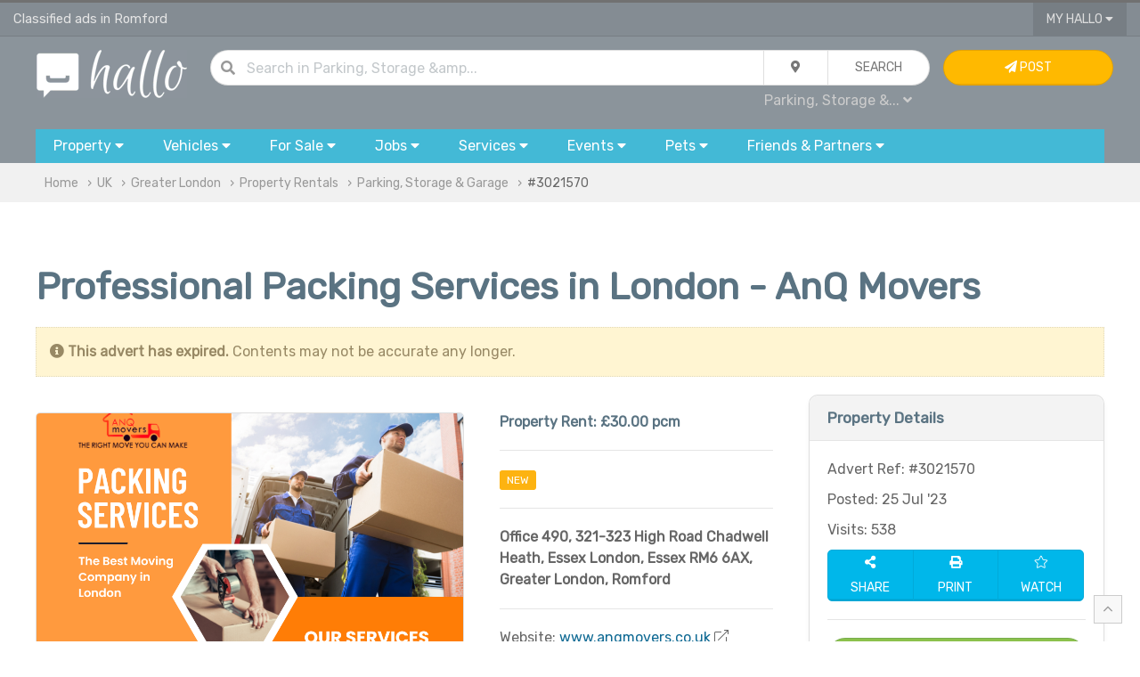

--- FILE ---
content_type: text/html; charset=UTF-8
request_url: https://www.hallo.co.uk/ads/parking-storage-garage-to-rent/professional-packing-services-in-london-anq-movers/3021570
body_size: 13684
content:
<!doctype html>
<html prefix="og: http://ogp.me/ns#">
<head>
    <!-- Global site tag (gtag.js) - Google Analytics -->
    <script async src="https://www.googletagmanager.com/gtag/js?id=UA-144379025-1"></script>
    <script>
        window.dataLayer = window.dataLayer || [];

        function gtag() {
            dataLayer.push(arguments);
        }

        gtag('js', new Date());

        gtag('config', 'UA-144379025-1');
    </script>

            <title>Professional Packing Services in London - AnQ Movers | Romford | Greater London | Hallo</title>
        <meta charset="utf-8">

    <meta name="viewport" content="width=device-width, initial-scale=1.0, minimum-scale=1.0"/>
    <meta name="keywords" content="Parking, Storage & Garage, Offered, Storage Room, Private, Yes, No, Yes, UNSPECIFIED, Parking Space For Rent, Storage To Let, Garages For Rent, Uk, Storage, Rent A Garage, Cheap Storage, Storage Units, Storage, Romford, Greater London, UK"/>
    <meta name="description" content="AnQ Movers is the best professional packing service in London. We offer the best quality packing services with the lowest prices on your move. All our"/>
    <link rel="shortcut icon" href="/favicon.ico" type="image/x-icon">


    <meta property="og:title" content="Professional Packing Services in London - AnQ Movers | Romford | Greater London | Hallo"/>
    <meta property="og:description" content="AnQ Movers is the best professional packing service in London. We offer the best quality packing services with the lowest prices on your move. All our"/>
    <meta property="og:type" content="website"/>
    <meta property="og:url" content="https://www.hallo.co.uk/ads/parking-storage-garage-to-rent/professional-packing-services-in-london-anq-movers/3021570"/>
    <meta property="og:site_name" content="Hallo.co.uk">
    <meta property="og:locale" content="en_GB">
    <meta property="og:country-name" content="United Kingdom"/>

    
    <meta name="robots" content="index, follow"/>

                <meta property="og:image" content="https://cnt.hallo.co.uk/u/181628/i/1679052705_packing_service_in_london.png"/>
        <meta property="og:image:alt" content="preview image 1 for Professional Packing Services in London - AnQ Movers"/>
    
            <meta property="og:region" content="Greater London"/>
                <meta property="og:locality" content="Romford"/>
                <meta property="og:postal-code" content="RM6 6AX"/>
        <meta property="og:phone_number" content="07360499972"/>


    <meta name="twitter:card" content="summary"/>
    <meta name="twitter:site" content="@hallo_uk"/>
    <meta name="twitter:title" content="Professional Packing Services in London - AnQ Movers | Romford | Greater London | Hallo"/>
            <meta name="twitter:image" content="https://cnt.hallo.co.uk/u/181628/i/1679052705_packing_service_in_london.png"/>
        <meta name="twitter:url" content="https://www.hallo.co.uk/ads/parking-storage-garage-to-rent/professional-packing-services-in-london-anq-movers/3021570"/>
    <meta name="twitter:description" content="AnQ Movers is the best professional packing service in London. We offer the best quality packing services with the lowest prices on your move. All our"/>

            <link rel="canonical" href="https://www.hallo.co.uk/ads/parking-storage-garage-to-rent/professional-packing-services-in-london-anq-movers/3021570"/>
    
                <link href="/css/uikit.min.css?v=6" rel="stylesheet">
        <link href="/css/grid.min.css?v=6" rel="stylesheet">
        <link href="/css/app.css?v=6" rel="stylesheet">
        <link href="/css/toggles.css?v=6" rel="stylesheet">
        <link href="/css/theme-default.css?v=6" rel="stylesheet">
        <link href="/css/fa.min.css?v=6" rel="stylesheet">
        <link href="/css/fa-solid.min.css?v=6" rel="stylesheet">
        <link href="/css/fa-light.min.css?v=6" rel="stylesheet">
        <link href="/css/fa-brands.min.css?v=6" rel="stylesheet">
        <link href="/css/autocomplete.min.css?v=6" rel="stylesheet">
        <link href="/css/autocomplete.themes.min.css?v=6" rel="stylesheet">
    

        <script>
        var usrSession = false;
        var urlWatch = "/ads/watch/add";
        var urlUnwatch = "/ads/watch/remove";
        var urlFollow = "/my/follow";
        var urlUnfollow = "/my/unfollow";
    </script>
            <script src="/js/uikit.min.js?v=6"></script>
        <script src="/js/jquery.js?v=6"></script>
        <script src="/js/autocomplete.min.js?v=6"></script>
        <script src="/js/global.js?v=6"></script>
    
    <script src="/js/jquery.form.min.js"></script>
    <script>
        function checkContent() {
            email = $("#msg_email").val();
            senderName = $("#msg_user").val();
            if (senderName == '') {
                $("#msg_error").html('Name & valid e-mail address are important when replying to an advert...');
                return false;
            }
            if (email == '') {
                $("#msg_error").html('Name & valid e-mail address are important when replying to an advert...');
                return false;
            }
            return true;
        }

        function validateEmail(email) {
            var re = /^(([^<>()[\]\\.,;:\s@\"]+(\.[^<>()[\]\\.,;:\s@\"]+)*)|(\".+\"))@((\[[0-9]{1,3}\.[0-9]{1,3}\.[0-9]{1,3}\.[0-9]{1,3}\])|(([a-zA-Z\-0-9]+\.)+[a-zA-Z]{2,}))$/;
            return re.test(email);
        }


        function r(who) {
                        var v21947 = '125639972';
            var phone = $(who).text().replace("XXXX", v21947.substring(9 -4));
            $(who).html("<a style='color:white' href='tel:" + phone + "'>" + phone + '</a>');
        }


        function send(wha) {
                        if (!checkContent()) {
                return false;
            }
            $("#msg_error").html('');
            email = $("#msg_email").val();
            if (validateEmail(email)) {
                $("#frm").submit();
            } else {
                $("#msg_error").html('Invalid e-mail address provided...');
            }
                    }

        var options = {
            success: processResponse,
            dataType: 'json'
        };
        $('#frm').ajaxForm(options);

        function processResponse(responseText, statusText, xhr, $form) {
            json = responseText;
            if (json.status == 1) {
                reply();
                notifier(json.msg, 'envelope');
            }
            if (json.status == 0) {
                $("#msg_error").html(json.msg);
            }
        }

        
        function printAd() {
            var url = '/ads/parking-storage-garage-to-rent/professional-packing-services-in-london-anq-movers/3021570?p=print';
            openWin(url, "Print", "800", "640");
        }
    </script>

    <script>
        var loc = 'Uk';

        if (loc.toLowerCase() === 'uk') {
            loc = 'UK';
        }

        $(document).ready(function () {
            $("#q").keypress(function (event) {
                if (event.which == 13) {
                    event.preventDefault();
                    qSearch();
                }
            });
            autocompleteLocation('ql', '/ajax/l/towns_search');
        });

        function setLocation(location) {
            location = location || 'uk';
            $.ajax({
                type: "POST",
                data: {
                    location: location
                },
                async: true,
                url: "/ajax/l/location_set",
            }).done(function (results) {
                if (results.status === 1) {
                    // var pathname = window.location.pathname.split('/');
                    // if(location !== 'uk') {
                    //     pathname[2] = toUrl(location);
                    // } else {
                    //     pathname[2] = '';
                    // }
                    // console.log(window.location.origin)
                    // console.log(pathname.join('/'))
                    // console.log(window.location.search)
                    //
                    // var url = window.location.origin;
                    // console.log(pathname)
                    // if(pathname.length) {
                    //     url += pathname.join('/')
                    // }
                    // url +=window.location.search
                    // window.location.href = '?location='+ toUrl(location);
                }
            });
        }
    </script>
</head>

<body>
    <!-- TOP NAV { -->
        <!-- TOP NAV { -->
<div class="hdr-nav-top">
    <div class="uk-container uk-container-large" style="height: 37px; padding: 0px 15px">
        <div uk-grid class="uk-grid uk-grid-collapse">
            <div class="uk-width-2-3@m uk-width-1-2 uk-text-truncate fc-whi-ed fs-11" style="line-height: 37px" id="top">
                Classified ads in Romford            </div>
            <div class="uk-width-1-3@m uk-width-1-2 uk-text-right">
                                                <button type="button" class="uk-button uk-button-width-reset uk-button-blank border-remove border-radius-remove" style="padding: 0px 15px">My Hallo <i class="fas fa-caret-down"></i></button>
                <div uk-dropdown="mode: click" class="uk-dropdown uk-dropdown-small" style="">
                    <ul class="uk-nav uk-nav-dropdown uk-text-left">
                                                    <li><a href="/my/sign-in"><i class="fas fa-sign-in"></i> Sign In...</a></li>
                            <li><a href="/register"><i class="fas fa-pen"></i> Sign Up</a></li>
                                            </ul>
                </div>
                                    <a href="#" uk-toggle="target: #navigation-container; cls: uk-visible@m; animation: uk-animation-slide-top;" class="fc-whi uk-margin-small-left uk-hidden@m"><i class="fas fa-bars fs-14"></i></a>
                            </div>
        </div>
    </div>
</div>
<!-- } TOP NAV -->

                                                                                                                                                                                                                                                                                        
<div class="hdr-nav">
    <!-- NAV { -->
    <div class="uk-container uk-container-large" style="padding: 15px 30px;">
        <div uk-grid class="uk-grid uk-grid-small">
            <div class="uk-width-1-6@m uk-text-center">
                <a href="/" title="Hallo Free Classified Ads"><img alt="Hallo Classifieds Ads" class="uk-width-auto@s uk-width-1-4" src="/gfx/hallo_logo.png"></a>
            </div>
            <div class="uk-width-2-3@m">
                <form class="uk-form">
                    <div class="uk-button-group uk-width-1-1">
                        <dic class="uk-inline uk-width-expand">
                            <div class="uk-form-icon"><i class="fas fa-search"></i></div>
                            <input type="text" class="uk-input uk-width-expand border-radius" style="border-radius: 30px" id="q" value="" placeholder="Search  in Parking, Storage &amp; Garage ...">
                        </dic>
                        <div class="uk-inline">
                            <button type="button" class="uk-button" id="search_drop"><i class="fas fa-map-marker-alt"></i></button>
                            <div uk-drop="mode: click" >
                                <div class="uk-card uk-card-body uk-card-default uk-card-small">
                                    <div uk-grid class="uk-grid uk-grid-small">
                                        <div class="uk-width-1-1">
                                            <h4>Current Location</h4>
                                        </div>
                                        <div class="uk-width-1-1">
                                            <div class="uk-button-group uk-width-1-1">
                                                <div class="form-icon uk-width-auto uk-form-small"><i class="fas fa-map-marker-alt"></i></div>
                                                <input type="text" name="ql" id="ql" value="UK" class="uk-input uk-form-small uk-width-expand" placeholder="in all UK...">
                                            </div>
                                        </div>
                                        <div class="uk-width-1-1">
                                            <h4>Distance</h4>
                                        </div>
                                        <div class="uk-width-1-1">
                                            <select name="miles_distance" id="miles_distance" class="uk-select uk-form-small uk-width-1-1 uk-width-expand border-radius">
                                                <option selected value="">Within the area</option>
                                                <option  value="3">+3 miles</option>
                                                <option  value="5">+5 miles</option>
                                                <option  value="10">+10 miles</option>
                                                <option  value="15">+15 miles</option>
                                                <option  value="30">+30 miles</option>
                                                <option  value="50">+50 miles</option>
                                                <option  value="75">+75 miles</option>
                                                <option  value="100">+100 miles</option>
                                            </select>
                                        </div>
                                    </div>
                                </div>
                            </div>
                        </div>
                        <button id="qb" class="uk-button uk-width-auto" type="button" onclick="qSearch();"><span class="uk-hidden@m"><i class="fas fa-chevron-right"></i></span><span class="uk-visible@m">Search</span></button>
                    </div>
                    <div class="uk-width-1-1 uk-text-right@m uk-text-center">
                        <div style="padding: 5px">
                            <a id="qc" class="fc-gre fs-12  uk-padding-small">All Categories <i class="fas fa-caret-down"></i></a>
                            <div uk-dropdown="mode: click">
                                <ul class="uk-nav uk-nav-dropdown uk-text-left" style="z-index: 99999">
                                    <li class="uk-nav-header">Search in...</li>
                                    <li><a href="javascript:;" onclick="setCat('All', '');">All</a></li>
                                    <li class="uk-nav-divider"></li>
                                                                                                                                                            <li><a href="javascript:;" onclick="setCat('Property Rentals', 'properties-to-rent')" class="b">Property Rentals</a></li>
                                            <li class="uk-nav-divider"></li>
                                                                                            <li><a href="javascript:;" onclick="setCat('Flats &amp; Houses', 'flats-and-houses-to-rent')">Flats &amp; Houses</a></li>
                                                                                                                                            <li><a href="javascript:;" onclick="setCat('Rooms', 'rooms-to-rent-and-flatshare')">Rooms</a></li>
                                                                                                                                            <li><a href="javascript:;" onclick="setCat('Office Space', 'office-space-to-rent')">Office Space</a></li>
                                                                                                                                            <li><a href="javascript:;" onclick="setCat('Retail, Office &amp; Industrial Units', 'retail-office-industrial-units-to-rent')">Retail, Office &amp; Industrial Units</a></li>
                                                                                                                                            <li><a href="javascript:;" onclick="setCat('Parking, Storage &amp; Garage', 'parking-storage-garage-to-rent')">Parking, Storage &amp; Garage</a></li>
                                                                                                                                            <li><a href="javascript:;" onclick="setCat('Holiday Rentals &amp; Home Swap', 'holiday-rentals-and-home-swap')">Holiday Rentals &amp; Home Swap</a></li>
                                                                                                                                            <li><a href="javascript:;" onclick="setCat('Hotels, Hostels &amp; Short Stay', 'hotels-hostels-short-stay-lettings')">Hotels, Hostels &amp; Short Stay</a></li>
                                                                                                                                                                                                                                                                                                                                                                                                                                                                                                                                                                                                                                                                                                                                                                                                                                                                                                                                                                                                                                                                                                                                                                                                                                                                                                                                                                                                                                                                                                                                                                                                                                                                                                                                                                                                                                                                                                                                                                                                                            

                                                                            <script>
                                            $(document).ready(function () {
                                                setCat('Parking, Storage &amp; Garage', 'parking-storage-garage-to-rent')
                                            });
                                        </script>
                                                                    </ul>
                            </div>
                        </div>
                        <span id="qcu" style="display: none"></span>
                    </div>
                </form>
            </div>
            <div class="uk-width-1-6@m uk-visible@m">
                                    <a class="uk-button uk-button uk-button-warning uk-width-1-1" href="/my/sign-in"> <i class="fas fa-paper-plane"></i> Post <span class="uk-visible@xl"> Advert</span></a>
                            </div>
        </div>
    </div>
    <!-- } NAV -->

    <!-- CATS { -->
        <div class="uk-container uk-container-large uk-visible@m" id="navigation-container">
        <div id="navigation">
            <button type="button" class="uk-button uk-width-auto">
                <div class="uk-visible@m">Property <i class="fas fa-caret-down"></i></div>
                <div class="uk-hidden@m"><i class="fas fa-home fs-20 fc-whi" style="line-height: 15pt;"></i></div>
                <div class="uk-hidden@m fc-whi uk-text-center fs-9 uk-text-uppercase" style="line-height: 10pt; margin-bottom: 15px">Property</div>
            </button>
            <div uk-dropdown="mode: click; pos: bottom-justify; boundary: #navigation; boundary-align: true" class="uk-panel-scrollable">
                <div class="bubble">
                    <div class="uk-grid" uk-grid>
                        <div class="uk-width-2-3@m">
                            <div class="uk-card uk-card-body uk-column-1-2@s">
                                <ul class="uk-nav uk-dropdown-nav">
                                    <li class="uk-nav-header fs-13">Property for Rent</li>
                                                                            <li>
                                            <a class="fs-12" href="/flats-and-houses-to-rent" title="Flats &amp; Houses">Flats &amp; Houses</a>
                                        </li>
                                                                            <li>
                                            <a class="fs-12" href="/rooms-to-rent-and-flatshare" title="Rooms">Rooms</a>
                                        </li>
                                                                            <li>
                                            <a class="fs-12" href="/office-space-to-rent" title="Office Space">Office Space</a>
                                        </li>
                                                                            <li>
                                            <a class="fs-12" href="/retail-office-industrial-units-to-rent" title="Retail, Office &amp; Industrial Units">Retail, Office &amp; Industrial Units</a>
                                        </li>
                                                                            <li>
                                            <a class="fs-12" href="/parking-storage-garage-to-rent" title="Parking, Storage &amp; Garage">Parking, Storage &amp; Garage</a>
                                        </li>
                                                                            <li>
                                            <a class="fs-12" href="/holiday-rentals-and-home-swap" title="Holiday Rentals &amp; Home Swap">Holiday Rentals &amp; Home Swap</a>
                                        </li>
                                                                            <li>
                                            <a class="fs-12" href="/hotels-hostels-short-stay-lettings" title="Hotels, Hostels &amp; Short Stay">Hotels, Hostels &amp; Short Stay</a>
                                        </li>
                                                                        <li class="uk-nav-header fs-13">Property for Sale</li>
                                                                            <li>
                                            <a class="fs-12" href="/flats-and-houses-for-sale" title="Flats &amp; Houses">Flats &amp; Houses</a>
                                        </li>
                                                                            <li>
                                            <a class="fs-12" href="/flats-and-houses-overseas-for-sale" title="Flats &amp; Houses Overseas">Flats &amp; Houses Overseas</a>
                                        </li>
                                                                            <li>
                                            <a class="fs-12" href="/retail-office-industrial-units-for-sale" title="Retail, Office &amp; Industrial Units">Retail, Office &amp; Industrial Units</a>
                                        </li>
                                                                    </ul>
                            </div>
                        </div>
                        <div class="uk-width-1-3@m bc-whi-d border-radius border-radius-left-remove uk-visible@m">
                            <div class="uk-card-body">
                                <div class="uk-margin-auto uk-text-middle uk-text-center">
                                <span class="fa-stack fa-2x">
                                    <i class="fas fa-circle fa-stack-2x fc-gre-ed"></i>
                                    <i class="fas fa-home fa-stack-1x fc-whi"></i>
                                </span>
                                </div>
                                <ul class="uk-list uk-list-divider">
                                    <li><i class="fas fa-bookmark"></i> Browse ads for house and flats rentals in UK.</li>
                                    <li><i class="fas fa-bookmark"></i> Find room to rent and flatshare in UK.</li>
                                    <li><i class="fas fa-bookmark"></i> Find the perfect tenants in UK - advertise your house or flat for rent.
                                </ul>
                            </div>
                        </div>
                    </div>
                </div>
            </div>


            <button type="button" class="uk-button uk-width-auto">
                <span class="uk-visible@m">Vehicles <i class="fas fa-caret-down"></i></span>
                <div class="uk-hidden@m"><i class="fas fa-car fs-20 fc-whi" style="line-height: 15pt;"></i></div>
                <div class="uk-hidden@m fc-whi uk-text-center fs-9 uk-text-uppercase" style="line-height: 10pt; margin-bottom: 15px">Cars</div>
            </button>
            <div uk-dropdown="mode: click; pos: bottom-justify; boundary: #navigation; boundary-align: true" class="uk-panel-scrollable">
                <div class="bubble">
                    <div uk-grid class="uk-grid">
                        <div class="uk-width-2-3@m">
                            <div class="uk-card uk-card-body uk-column-1-2@m">
                                <ul class="uk-nav uk-nav-dropdown">
                                    <li class="uk-nav-header fs-13">Cars, Commercial Vehicles & Boats</li>
                                                                            <li>
                                            <a class="fs-12" href="/cars" title="Cars">Cars</a>
                                        </li>
                                                                            <li>
                                            <a class="fs-12" href="/vans-and-commercial-vehicles" title="Vans &amp; Commercial Vehicles">Vans &amp; Commercial Vehicles</a>
                                        </li>
                                                                            <li>
                                            <a class="fs-12" href="/scooters-motorcycles-for-sale" title="Scooters &amp; Motorcycles">Scooters &amp; Motorcycles</a>
                                        </li>
                                                                            <li>
                                            <a class="fs-12" href="/cars-vans-parts-and-salvage" title="Vehicles Parts &amp; Accessories">Vehicles Parts &amp; Accessories</a>
                                        </li>
                                                                            <li>
                                            <a class="fs-12" href="/bicycles" title="Bicycles">Bicycles</a>
                                        </li>
                                                                            <li>
                                            <a class="fs-12" href="/boats-for-sale" title="Boats">Boats</a>
                                        </li>
                                                                            <li>
                                            <a class="fs-12" href="/plates-registration-for-sale" title="Plates &amp; Regs For Sale">Plates &amp; Regs For Sale</a>
                                        </li>
                                                                            <li>
                                            <a class="fs-12" href="/caravans-motorhomes-for-sale" title="Caravans &amp; Motorhomes">Caravans &amp; Motorhomes</a>
                                        </li>
                                                                    </ul>
                            </div>
                        </div>
                        <div class="uk-width-1-3@m bc-whi-d border-radius border-radius-left-remove uk-visible@m">
                            <div class="uk-card-body">
                                <div class="uk-margin-auto uk-text-middle uk-text-center">
                                <span class="fa-stack fa-2x">
                                    <i class="fas fa-circle fa-stack-2x fc-gre-ed"></i>
                                    <i class="fas fa-car fa-stack-1x fc-whi"></i>
                                </span>
                                </div>
                                <ul class="uk-list uk-list-divider">
                                    <li><i class="fas fa-bookmark"></i> Buy or sell your car, van, caravans or boat for sale in UK.</li>
                                    <li><i class="fas fa-bookmark"></i> Sell your car or van quickly with our VRM look up service.</li>
                                    <li><i class="fas fa-bookmark"></i> Pay on site after inspection of the vehicle.</li>
                                </ul>
                            </div>
                        </div>
                    </div>
                </div>
            </div>


            <button type="button" class="uk-button">
                <span class="uk-visible@m">For Sale <i class="fas fa-caret-down"></i></span>
                <div class="uk-hidden@m"><i class="fas fa-tags fs-20 fc-whi" style="line-height: 15pt;"></i></div>
                <div class="uk-hidden@m fc-whi uk-text-center fs-9 uk-text-uppercase" style="line-height: 10pt; margin-bottom: 15px">Items</div>
            </button>
            <div uk-dropdown="mode: click; pos: bottom-justify; boundary: #navigation; boundary-align: true" class="uk-panel-scrollable">
                <div class="bubble">
                    <div class="uk-grid" uk-grid>
                        <div class="uk-width-2-3@m">
                            <div class="uk-card uk-card-body uk-column-1-3@m">
                                <ul class="uk-nav uk-nav-dropdown">
                                    <li class="uk-nav-header fs-13">Electronics</li>
                                                                            <li>
                                            <a class="fs-12" href="/computers-laptops-servers" title="Computers, Laptops &amp; Servers">Computers, Laptops &amp; Servers</a>
                                        </li>
                                                                            <li>
                                            <a class="fs-12" href="/mobiles-tablets-handhelds" title="Mobiles, Tablets &amp; Handhelds">Mobiles, Tablets &amp; Handhelds</a>
                                        </li>
                                                                            <li>
                                            <a class="fs-12" href="/tvs-home-entertainment-systems" title="TV &amp; Home Entertainment">TV &amp; Home Entertainment</a>
                                        </li>
                                                                            <li>
                                            <a class="fs-12" href="/audio-hi-fi-systems" title="Audio &amp; Hi-Fi">Audio &amp; Hi-Fi</a>
                                        </li>
                                                                            <li>
                                            <a class="fs-12" href="/video-games-consoles" title="Video Games &amp; Consoles">Video Games &amp; Consoles</a>
                                        </li>
                                                                            <li>
                                            <a class="fs-12" href="/software-for-sale" title="Software">Software</a>
                                        </li>
                                                                            <li>
                                            <a class="fs-12" href="/cameras-and-photography" title="Cameras &amp; Photography">Cameras &amp; Photography</a>
                                        </li>
                                                                            <li>
                                            <a class="fs-12" href="/pc-office-peripherals-accessories" title="Peripherals &amp; Accessories">Peripherals &amp; Accessories</a>
                                        </li>
                                                                            <li>
                                            <a class="fs-12" href="/telephony-surveilance-networking" title="Telephony, Surveilance &amp; Networking">Telephony, Surveilance &amp; Networking</a>
                                        </li>
                                                                            <li>
                                            <a class="fs-12" href="/in-car-equipment" title="In-Car Entertainment">In-Car Entertainment</a>
                                        </li>
                                                                            <li>
                                            <a class="fs-12" href="/medical-dental-equipment" title="Medical &amp; Dental Equipment">Medical &amp; Dental Equipment</a>
                                        </li>
                                                                        <li class="uk-nav-header fs-13">Home & Garden</li>
                                                                            <li>
                                            <a class="fs-12" href="/furniture-for-sale" title="Furniture">Furniture</a>
                                        </li>
                                                                            <li>
                                            <a class="fs-12" href="/appliances-for-sale" title="Appliances">Appliances</a>
                                        </li>
                                                                            <li>
                                            <a class="fs-12" href="/flooring-carpets-vynil-for-sale" title="Flooring">Flooring</a>
                                        </li>
                                                                            <li>
                                            <a class="fs-12" href="/home-textiles-curtains-bedding-for-sale" title="Textiles">Textiles</a>
                                        </li>
                                                                            <li>
                                            <a class="fs-12" href="/lighting" title="Lighting">Lighting</a>
                                        </li>
                                                                            <li>
                                            <a class="fs-12" href="/garden-tools-equipment-for-sale" title="Garden Tools &amp; Equipment">Garden Tools &amp; Equipment</a>
                                        </li>
                                                                            <li>
                                            <a class="fs-12" href="/gardening-plants-and-supplies" title="Gardening Supplies">Gardening Supplies</a>
                                        </li>
                                                                            <li>
                                            <a class="fs-12" href="/cleaning-and-maintenance" title="Cleaning &amp; Maintenance">Cleaning &amp; Maintenance</a>
                                        </li>
                                                                            <li>
                                            <a class="fs-12" href="/crafts-and-accessories" title="Crafts &amp; Accessories">Crafts &amp; Accessories</a>
                                        </li>
                                                                            <li>
                                            <a class="fs-12" href="/food-and-drink" title="Food &amp; Drink">Food &amp; Drink</a>
                                        </li>
                                                                            <li>
                                            <a class="fs-12" href="/toys-and-games" title="Toys &amp; Games">Toys &amp; Games</a>
                                        </li>
                                                                            <li>
                                            <a class="fs-12" href="/freebies" title="Freebies">Freebies</a>
                                        </li>
                                                                        <li class="uk-nav-header fs-13">Fashion</li>
                                                                            <li>
                                            <a class="fs-12" href="/men-women-kids-clothes" title="Clothing">Clothing</a>
                                        </li>
                                                                            <li>
                                            <a class="fs-12" href="/shoes-and-footware" title="Footware">Footware</a>
                                        </li>
                                                                            <li>
                                            <a class="fs-12" href="/fashion-accessories" title="Accessories">Accessories</a>
                                        </li>
                                                                            <li>
                                            <a class="fs-12" href="/jewellery-and-watches" title="Jewellery &amp; Watches">Jewellery &amp; Watches</a>
                                        </li>
                                                                            <li>
                                            <a class="fs-12" href="/health-and-beauty" title="Health &amp; Beauty">Health &amp; Beauty</a>
                                        </li>
                                                                        <li class="uk-nav-header fs-13">Baby</li>
                                                                            <li>
                                            <a class="fs-12" href="/baby-clothes-shoes-and-accessories" title="Clothes, Shoes &amp; Accessories">Clothes, Shoes &amp; Accessories</a>
                                        </li>
                                                                            <li>
                                            <a class="fs-12" href="/pushchairs-prams-and-car-seats" title="Pushchairs, Prams &amp; Car Seats">Pushchairs, Prams &amp; Car Seats</a>
                                        </li>
                                                                            <li>
                                            <a class="fs-12" href="/baby-maternity-and-pregnancy" title="Maternity &amp; Pregnancy">Maternity &amp; Pregnancy</a>
                                        </li>
                                                                            <li>
                                            <a class="fs-12" href="/baby-and-kids-activity-toys" title="Toys &amp; Activity">Toys &amp; Activity</a>
                                        </li>
                                                                        <li class="uk-nav-header fs-13">Tools & Materials</li>
                                                                            <li>
                                            <a class="fs-12" href="/power-tools-and-equipment-for-sale" title="Power Tools &amp; Equipment">Power Tools &amp; Equipment</a>
                                        </li>
                                                                            <li>
                                            <a class="fs-12" href="/building-materials" title="Building Materials">Building Materials</a>
                                        </li>
                                                                            <li>
                                            <a class="fs-12" href="/plumbing-materials" title="Plumbing Materials">Plumbing Materials</a>
                                        </li>
                                                                            <li>
                                            <a class="fs-12" href="/electrical-materials" title="Electrical Materials">Electrical Materials</a>
                                        </li>
                                                                            <li>
                                            <a class="fs-12" href="/fixings-and-hand-tools" title="Fixing &amp; Hand Tools">Fixing &amp; Hand Tools</a>
                                        </li>
                                                                            <li>
                                            <a class="fs-12" href="/access-equipment" title="Access">Access</a>
                                        </li>
                                                                        <li class="uk-nav-header fs-13">Collectibles & Antiques</li>
                                                                            <li>
                                            <a href="/antique-old-printed-photographic" title="Printed &amp; Photographic">Printed &amp; Photographic</a>
                                        </li>
                                                                            <li>
                                            <a href="/antique-tools-and-equipment" title="Tools &amp; Equipment">Tools &amp; Equipment</a>
                                        </li>
                                                                            <li>
                                            <a href="/antique-accessories-and-wearables" title="Accessories &amp; Wearables">Accessories &amp; Wearables</a>
                                        </li>
                                                                            <li>
                                            <a href="/antiuqe-crafts-and-art" title="Art &amp; Craft">Art &amp; Craft</a>
                                        </li>
                                                                            <li>
                                            <a href="/collectibles-and-technology" title="Technology">Technology</a>
                                        </li>
                                                                            <li>
                                            <a href="/minerals-and-fossils" title="Minerals &amp; Fossils">Minerals &amp; Fossils</a>
                                        </li>
                                                                            <li>
                                            <a href="/antique-furniture-for-sale" title="Furniture">Furniture</a>
                                        </li>
                                                                        <li class="uk-nav-header fs-13">Leisure</li>
                                                                            <li>
                                            <a class="fs-12" href="/books-cds-dvds-for-sale" title="Books, CDs, DVDs">Books, CDs, DVDs</a>
                                        </li>
                                                                            <li>
                                            <a class="fs-12" href="/sport-and-activity-equipment-for-sale" title="Sport &amp; Activity Equipment">Sport &amp; Activity Equipment</a>
                                        </li>
                                                                            <li>
                                            <a class="fs-12" href="/music-instruments-for-sale" title="Musical Instruments">Musical Instruments</a>
                                        </li>
                                                                            <li>
                                            <a class="fs-12" href="/hobby-and-crafts" title="Hobby &amp; Crafts">Hobby &amp; Crafts</a>
                                        </li>
                                                                            <li>
                                            <a class="fs-12" href="/celabrations-and-occasions" title="Celebrations &amp; Occasions">Celebrations &amp; Occasions</a>
                                        </li>
                                                                        <li class="uk-nav-header fs-13">Businesses for Sale</li>
                                                                            <li>
                                            <a class="fs-12" href="/domains-and-websites-for-sale" title="Domains &amp; Websites For Sale">Domains &amp; Websites For Sale</a>
                                        </li>
                                                                            <li>
                                            <a class="fs-12" href="/cafes-bars-restaurants-for-sale" title="Cafes, Bars &amp; Restaurants">Cafes, Bars &amp; Restaurants</a>
                                        </li>
                                                                            <li>
                                            <a class="fs-12" href="/shops-and-workshops-for-sale" title="Shops &amp; Workshops">Shops &amp; Workshops</a>
                                        </li>
                                                                            <li>
                                            <a class="fs-12" href="/business-in-services-for-sale" title="Services">Services</a>
                                        </li>
                                                                            <li>
                                            <a class="fs-12" href="/businesses-for-sale" title="Trade, Distribution &amp; Manufacturing">Trade, Distribution &amp; Manufacturing</a>
                                        </li>
                                                                    </ul>
                            </div>
                        </div>
                        <div class="uk-width-1-3@m bc-whi-d border-radius border-radius-left-remove uk-visible@m">
                            <div class="uk-card uk-card-body">
                                <div class="uk-margin-auto uk-text-middle uk-text-center">
                                <span class="fa-stack fa-2x">
                                    <i class="fas fa-circle fa-stack-2x fc-gre-ed"></i>
                                    <i class="fas fa-tags fa-stack-1x fc-whi"></i>
                                </span>
                                </div>
                                <ul class="uk-list uk-list-divider">
                                    <li><i class="fas fa-bookmark"></i> Buy & sell new and used goods and electronics.</li>
                                    <li><i class="fas fa-bookmark"></i> Sell products & events tickets with <i class="fab fa-paypal"></i> PayPal.</li>
                                </ul>
                            </div>
                        </div>
                    </div>
                </div>
            </div>


            <button type="button" class="uk-button">
                <span class="uk-visible@m">Jobs <i class="fas fa-caret-down"></i></span>
                <div class="uk-hidden@m"><i class="fas fa-users fs-20 fc-whi" style="line-height: 15pt;"></i></div>
                <div class="uk-hidden@m fc-whi uk-text-center fs-9 uk-text-uppercase" style="line-height: 10pt; margin-bottom: 15px">Jobs</div>
            </button>
            <div uk-dropdown="mode: click; pos: bottom-justify; boundary: #navigation; boundary-align: true" class="uk-panel-scrollable">
                <div class="bubble">
                    <div class="uk-grid" uk-grid>
                        <div class="uk-width-2-3@m">
                            <div class="uk-card uk-card-body uk-column-1-2@m">
                                <ul class="uk-nav uk-nav-dropdown">
                                    <li class="uk-nav-header fs-13">Pofessional & Retail Job Vacancies</li>
                                                                            <li>
                                            <a href="/jobs-in-telecoms-and-engineering" title="Telecoms &amp; Computers">Telecoms &amp; Computers</a>
                                        </li>
                                                                            <li>
                                            <a href="/jobs-in-admin-and-office" title="Admin &amp; Office">Admin &amp; Office</a>
                                        </li>
                                                                            <li>
                                            <a href="/jobs-in-art-media-and-design" title="Art, Media &amp; Design">Art, Media &amp; Design</a>
                                        </li>
                                                                            <li>
                                            <a href="/jobs-in-business-and-management" title="Business &amp; Management">Business &amp; Management</a>
                                        </li>
                                                                            <li>
                                            <a href="/jobs-in-customer-services" title="Customer Services">Customer Services</a>
                                        </li>
                                                                            <li>
                                            <a href="/jobs-in-education-and-training" title="Education &amp; Training">Education &amp; Training</a>
                                        </li>
                                                                            <li>
                                            <a href="/jobs-in-engineering-and-architecture" title="Engineering &amp; Architecture">Engineering &amp; Architecture</a>
                                        </li>
                                                                            <li>
                                            <a href="/jobs-in-childcare-and-social-care" title="Childcare &amp; Social Care">Childcare &amp; Social Care</a>
                                        </li>
                                                                            <li>
                                            <a href="/jobs-in-medical-and-health" title="Medical &amp; Health">Medical &amp; Health</a>
                                        </li>
                                                                            <li>
                                            <a href="/jobs-in-bar-restaurant-and-hotels" title="Bar, Restaurant &amp; Hotels">Bar, Restaurant &amp; Hotels</a>
                                        </li>
                                                                            <li>
                                            <a href="/jobs-in-sales-and-business-development" title="Sales &amp; Business Development">Sales &amp; Business Development</a>
                                        </li>
                                                                            <li>
                                            <a href="/jobs-in-software-web-development" title="Software &amp; Web Development">Software &amp; Web Development</a>
                                        </li>
                                                                            <li>
                                            <a href="/jobs-in-bands-musicians-djs" title="Bands, Musicians &amp; DJs">Bands, Musicians &amp; DJs</a>
                                        </li>
                                                                            <li>
                                            <a href="/jobs-in-skilled-trade-and-craft" title="Skilled Trade &amp; Craft">Skilled Trade &amp; Craft</a>
                                        </li>
                                                                            <li>
                                            <a href="/jobs-in-accounting-and-finance" title="Accounting &amp; Finance">Accounting &amp; Finance</a>
                                        </li>
                                                                            <li>
                                            <a href="/jobs-in-agriculture" title="Agriculture">Agriculture</a>
                                        </li>
                                                                            <li>
                                            <a href="/jobs-in-aerospace" title="Aerospace">Aerospace</a>
                                        </li>
                                                                            <li>
                                            <a href="/jobs-in-automotive" title="Automotive">Automotive</a>
                                        </li>
                                                                            <li>
                                            <a href="/jobs-in-legal-and-law" title="Legal &amp; Law">Legal &amp; Law</a>
                                        </li>
                                                                            <li>
                                            <a href="/jobs-in-leisure-and-sport" title="Leisure &amp; Sport">Leisure &amp; Sport</a>
                                        </li>
                                                                            <li>
                                            <a href="/jobs-in-logistics-and-distribution" title="Logistics &amp; Distribution">Logistics &amp; Distribution</a>
                                        </li>
                                                                            <li>
                                            <a href="/jobs-in-manufacturing" title="Manufacturing">Manufacturing</a>
                                        </li>
                                                                            <li>
                                            <a href="/volunteer-and-charity-jobs" title="Volunteer &amp; Charity">Volunteer &amp; Charity</a>
                                        </li>
                                                                            <li>
                                            <a href="/jobs-in-public-sector-and-government" title="Public Sector &amp; Government">Public Sector &amp; Government</a>
                                        </li>
                                                                            <li>
                                            <a href="/jobs-in-recruitment" title="Recruitment">Recruitment</a>
                                        </li>
                                                                            <li>
                                            <a href="/jobs-in-science-and-research" title="Science &amp; Research">Science &amp; Research</a>
                                        </li>
                                                                            <li>
                                            <a href="/jobs-in-transport-and-rail" title="Transport &amp; Rail">Transport &amp; Rail</a>
                                        </li>
                                                                            <li>
                                            <a href="/jobs-in-travel-and-tourism" title="Travel &amp; Tourism">Travel &amp; Tourism</a>
                                        </li>
                                                                            <li>
                                            <a href="/jobs-in-retail" title="Retail">Retail</a>
                                        </li>
                                                                            <li>
                                            <a href="/jobs-in-property-and-housing" title="Property &amp; Housing">Property &amp; Housing</a>
                                        </li>
                                                                            <li>
                                            <a href="/jobs-in-insurance" title="Insurance">Insurance</a>
                                        </li>
                                                                            <li>
                                            <a href="/jobs-in-military-and-defence" title="Military &amp; Defence">Military &amp; Defence</a>
                                        </li>
                                                                            <li>
                                            <a href="/general-jobs" title="General Jobs">General Jobs</a>
                                        </li>
                                                                            <li>
                                            <a href="/part-time-and-weekend-jobs" title="Part Time &amp; Weekend">Part Time &amp; Weekend</a>
                                        </li>
                                                                    </ul>
                            </div>
                        </div>
                        <div class="uk-width-1-3@m bc-whi-d border-radius border-radius-left-remove uk-visible@m">
                            <div class="uk-card uk-card-body">
                                <div class="uk-margin-auto uk-text-middle uk-text-center">
                                <span class="fa-stack fa-2x">
                                    <i class="fas fa-circle fa-stack-2x fc-gre-ed"></i>
                                    <i class="fas fa-users fa-stack-1x fc-whi"></i>
                                </span>
                                </div>
                                <ul class="uk-list uk-list-divider">
                                    <li><i class="fas fa-bookmark"></i> Find a full time or part time jobs in Uk.</li>
                                    <li><i class="fas fa-bookmark"></i> Upload your CV and speed up your job applications.</li>
                                    <li><i class="fas fa-bookmark"></i> Are you a job agency? Upload your jobs.</li>
                                </ul>
                            </div>
                        </div>
                    </div>
                </div>
            </div>

            <button type="button" class="uk-button">
                <span class="uk-visible@m">Services <i class="fas fa-caret-down"></i></span>
                <div class="uk-hidden@m"><i class="fas fa-thumbs-up fs-20 fc-whi" style="line-height: 15pt;"></i></div>
                <div class="uk-hidden@m fc-whi uk-text-center fs-9 uk-text-uppercase" style="line-height: 10pt; margin-bottom: 15px">Services</div>
            </button>
            <div uk-dropdown="mode: click; pos: bottom-justify; boundary: #navigation; boundary-align: true" class="uk-panel-scrollable">
                <div class="bubble">
                    <div class="uk-grid" uk-grid>
                        <div class="uk-width-2-3@m">
                            <div class="uk-card uk-card-body uk-column-1-2@m">
                                <ul class="uk-nav uk-nav-dropdown">
                                    <li class="uk-nav-header fs-13">Skilled Services</li>
                                                                            <li><a class="fs-12" href="/accounting-financial-services" title="Accounting &amp; Finance">Accounting &amp; Finance</a></li>
                                                                            <li><a class="fs-12" href="/advertising-photography-printing" title="Advertising, Photography &amp; Printing">Advertising, Photography &amp; Printing</a></li>
                                                                            <li><a class="fs-12" href="/legal-advice-immigration-services" title="Legal Advice &amp; Immigration">Legal Advice &amp; Immigration</a></li>
                                                                            <li><a class="fs-12" href="/computing-and-it-services" title="Computing &amp; IT">Computing &amp; IT</a></li>
                                                                            <li><a class="fs-12" href="/building-and-renovation-services" title="Building &amp; Renovation">Building &amp; Renovation</a></li>
                                                                            <li><a class="fs-12" href="/electrical-and-plumbing-services" title="Electrical &amp; Plumbing">Electrical &amp; Plumbing</a></li>
                                                                            <li><a class="fs-12" href="/cleaning-services" title="Cleaning Services">Cleaning Services</a></li>
                                                                            <li><a class="fs-12" href="/babysitting-and-childcare-services" title="Babysitting &amp; Childcare">Babysitting &amp; Childcare</a></li>
                                                                            <li><a class="fs-12" href="/translation-and-interpreting" title="Translation &amp; Interpreting">Translation &amp; Interpreting</a></li>
                                                                            <li><a class="fs-12" href="/car-van-repair-services" title="Vehicle Repairs">Vehicle Repairs</a></li>
                                                                        <li class="uk-nav-header fs-13">Health & Beauty Services</li>
                                                                            <li><a class="fs-12" href="/counseling-services" title="Counseling">Counseling</a></li>
                                                                            <li><a class="fs-12" href="/health-and-beauty-services" title="Health &amp; Beauty">Health &amp; Beauty</a></li>
                                                                        <li class="uk-nav-header fs-13">Transportation</li>
                                                                            <li><a class="fs-12" href="/courier-shipping-removals-services" title="Courier, Shipping &amp; Removals">Courier, Shipping &amp; Removals</a></li>
                                                                            <li><a class="fs-12" href="/taxis-and-private-hire" title="Taxis &amp; Private Hire">Taxis &amp; Private Hire</a></li>
                                                                            <li><a class="fs-12" href="/rideshare-and-car-pooling" title="Rideshare &amp; Car Pooling">Rideshare &amp; Car Pooling</a></li>
                                                                        <li class="uk-nav-header fs-13">Tuition</li>
                                                                            <li><a class="fs-12" href="/tuition-and-teaching-services" title="Tuition &amp; Teaching">Tuition &amp; Teaching</a></li>
                                                                        <li class="uk-nav-header fs-13">Travel & Entertainment</li>
                                                                            <li><a class="fs-12" href="/entertainment-services" title="Entertainment">Entertainment</a></li>
                                                                            <li><a class="fs-12" href="/travel-and-holidays" title="Travel &amp; Holidays">Travel &amp; Holidays</a></li>
                                                                            <li><a class="fs-12" href="/tours-and-sightseeing" title="Tours &amp; Sightseeing">Tours &amp; Sightseeing</a></li>
                                    
                                    <li class="uk-nav-header fs-13">Other Services</li>
                                                                            <li><a class="fs-12" href="/tools-and-equipment-hire" title="Tools &amp; Equipment Hire">Tools &amp; Equipment Hire</a></li>
                                                                            <li><a class="fs-12" href="/astrology-and-psychics" title="Astrology &amp; Psychics">Astrology &amp; Psychics</a></li>
                                                                    </ul>
                            </div>
                        </div>
                        <div class="uk-width-1-3@m uk-visible@m bc-whi-d border-radius border-radius-left-remove uk-visible@m">
                            <div class="uk-card uk-card-body">
                                <div class="uk-margin-auto uk-text-middle uk-text-center">
                                <span class="fa-stack fa-2x">
                                    <i class="fas fa-circle fa-stack-2x fc-gre-ed"></i>
                                    <i class="fas fa-thumbs-up fa-stack-1x fc-whi"></i>
                                </span>
                                </div>
                                <ul class="uk-list uk-list-divider">
                                    <li><i class="fas fa-bookmark"></i> Advertise your cleaning or removal services business on Hallo in Uk.</li>
                                    <li><i class="fas fa-bookmark"></i> Advertise your services in UK with classified ads.</li>
                                    <li><i class="fas fa-bookmark"></i> Find local services in UK.</li>
                                </ul>
                            </div>
                        </div>
                    </div>
                </div>
            </div>


            <button type="button" class="uk-button">
                <span class="uk-visible@m">Events <i class="fas fa-caret-down"></i></span>
                <div class="uk-hidden@m"><i class="fas fa-ticket fs-20 fc-whi" style="line-height: 15pt;"></i></div>
                <div class="uk-hidden@m fc-whi uk-text-center fs-9 uk-text-uppercase" style="line-height: 10pt; margin-bottom: 15px">Events</div>
            </button>
            <div uk-dropdown="mode: click; pos: bottom-justify; boundary: #navigation; boundary-align: true" class="uk-panel-scrollable">
                <div class="bubble">
                    <div class="uk-grid" uk-grid>
                        <div class="uk-width-2-3@m">
                            <div class="uk-card uk-card-body uk-column-1-1">
                                <ul class="uk-nav uk-nav-dropdown">
                                    <li class="uk-nav-header fs-13">Entertainment</li>
                                                                            <li>
                                            <a class="fs-12" href="/theatre-comedy-musicals-plays" title="Theatre &amp; Performance Art">Theatre &amp; Performance Art</a>
                                        </li>
                                                                            <li>
                                            <a class="fs-12" href="/music-and-concerts" title="Music &amp; Nightlife">Music &amp; Nightlife</a>
                                        </li>
                                                                            <li>
                                            <a class="fs-12" href="/fairs-and-exhibitions" title="Fairs &amp; Exhibitions">Fairs &amp; Exhibitions</a>
                                        </li>
                                                                            <li>
                                            <a class="fs-12" href="/sports-and-leisure-events" title="Sport &amp; Leisure">Sport &amp; Leisure</a>
                                        </li>
                                                                            <li>
                                            <a class="fs-12" href="/networking-events" title="Networking Events">Networking Events</a>
                                        </li>
                                                                            <li>
                                            <a class="fs-12" href="/community-events" title="Community Events">Community Events</a>
                                        </li>
                                                                    </ul>
                            </div>
                        </div>
                        <div class="uk-width-1-3@m bc-whi-d border-radius border-radius-left-remove uk-visible@m">
                            <div class="uk-card uk-card-body">
                                <div class="uk-margin-auto uk-text-middle uk-text-center">
                                <span class="fa-stack fa-2x">
                                    <i class="fas fa-circle fa-stack-2x fc-gre-ed"></i>
                                    <i class="fas fa-ticket fa-stack-1x fc-whi"></i>
                                </span>
                                </div>
                                <ul class="uk-list uk-list-divider">
                                    <li><i class="fas fa-bookmark"></i> Find concerts, music events, classes, theatres and more in Uk.</li>
                                    <li><i class="fas fa-bookmark"></i> Find current and up coming events in UK - concerts, theatres, exhibitions and more.</li>
                                    <li><i class="fas fa-bookmark"></i> Advertise your own event in UK.</li>
                                </ul>
                            </div>
                        </div>
                    </div>
                </div>
            </div>


            <button type="button" class="uk-button">
                <span class="uk-visible@m">Pets <i class="fas fa-caret-down"></i></span>
                <div class="uk-hidden@m"><i class="fas fa-paw fs-20 fc-whi" style="line-height: 15pt;"></i></div>
                <div class="uk-hidden@m fc-whi uk-text-center fs-9 uk-text-uppercase" style="line-height: 10pt; margin-bottom: 15px">Pets</div>
            </button>
            <div uk-dropdown="mode: click; pos: bottom-justify; boundary: #navigation; boundary-align: true" class="uk-panel-scrollable">
                <div class="bubble">
                    <div class="uk-grid" uk-grid>
                        <div class="uk-width-2-3@m">
                            <div class="uk-card uk-card-body uk-column-1-1">
                                <ul class="uk-nav uk-nav-dropdown">
                                    <li class="uk-nav-header fs-13">For Pet Lovers</li>
                                                                            <li>
                                            <a class="fs-12" href="/pets-for-sale" title="Pets For Sale">Pets For Sale</a>
                                        </li>
                                                                            <li>
                                            <a class="fs-12" href="/equipment-and-accessories-for-pets" title="Equipment &amp; Accessories">Equipment &amp; Accessories</a>
                                        </li>
                                                                            <li>
                                            <a class="fs-12" href="/missing-lost-and-found-pets" title="Missing, Lost &amp; Found">Missing, Lost &amp; Found</a>
                                        </li>
                                                                            <li>
                                            <a class="fs-12" href="/petsitters-and-dogwalkers" title="Petsitters &amp; Dogwalkers">Petsitters &amp; Dogwalkers</a>
                                        </li>
                                                                    </ul>
                            </div>
                        </div>
                        <div class="uk-width-1-3@m bc-whi-d border-radius border-radius-left-remove uk-visible@m">
                            <div class="uk-card uk-card-body">
                                <div class="uk-margin-auto uk-text-middle uk-text-center">
                                <span class="fa-stack fa-2x">
                                    <i class="fas fa-circle fa-stack-2x fc-gre-ed"></i>
                                    <i class="fas fa-paw fa-stack-1x fc-whi"></i>
                                </span>
                                </div>
                                <ul class="uk-list uk-list-divider">
                                    <li><i class="fas fa-bookmark"></i> Dogs & puppies, cats & kittens, aquriums, food and accessories .
                                    <li><i class="fas fa-bookmark"></i> Beware of scammers! Never send money upfront.</li>
                                    <li><i class="fas fa-bookmark"></i> Animals should be collected personally, with best of care in transportation.</li>
                                </ul>
                            </div>
                        </div>
                    </div>
                </div>
            </div>

            <button type="button" class="uk-button">
                <span class="uk-visible@m"><span class="uk-hidden@l">Love</span><span class="uk-visible@l">Friends & Partners</span> <i class="fas fa-caret-down"></i></span>
                <div class="uk-hidden@m"><i class="fas fa-heart fs-20 fc-whi" style="line-height: 15pt;"></i></div>
                <div class="uk-hidden@m fc-whi uk-text-center fs-9 uk-text-uppercase" style="line-height: 10pt; margin-bottom: 15px">Love</div>
            </button>
            <div uk-dropdown="mode: click; pos: bottom-justify; boundary: #navigation; boundary-align: true" class="uk-panel-scrollable">
                <div class="bubble">
                    <div class="uk-grid" uk-grid>
                        <div class="uk-width-2-3@m">
                            <div class="uk-card uk-card-body uk-column-1-1">
                                <ul class="uk-nav uk-nav-dropdown">
                                    <li class="uk-nav-header fs-13">Friends & Partners</li>
                                                                            <li>
                                            <a class="fs-12" href="/friends">Friends</a>
                                        </li>
                                                                            <li>
                                            <a class="fs-12" href="/women-seeking-women">Women Seeking Women</a>
                                        </li>
                                                                            <li>
                                            <a class="fs-12" href="/women-seeking-men">Women Seeking Men</a>
                                        </li>
                                                                            <li>
                                            <a class="fs-12" href="/men-seeking-women">Men Seeking Women</a>
                                        </li>
                                                                            <li>
                                            <a class="fs-12" href="/men-seeking-men">Men Seeking Men</a>
                                        </li>
                                                                            <li>
                                            <a class="fs-12" href="/casual-encounters">Casual Encounters</a>
                                        </li>
                                                                            <li>
                                            <a class="fs-12" href="/escorts_and_massages">Escorts &amp; Massages</a>
                                        </li>
                                                                            <li>
                                            <a class="fs-12" href="/agencies">Dating &amp; Matchmaking Services</a>
                                        </li>
                                                                    </ul>
                            </div>
                        </div>
                        <div class="uk-width-1-3@m bc-whi-d border-radius border-radius-left-remove uk-visible@m">
                            <div class="uk-card uk-card-body">
                                <div class="uk-margin-auto uk-text-middle uk-text-center">
                                <span class="fa-stack fa-2x">
                                    <i class="fas fa-circle fa-stack-2x fc-gre-ed"></i>
                                    <i class="fas fa-heart fa-stack-1x fc-whi"></i>
                                </span>
                                </div>
                                <ul class="uk-list uk-list-divider">
                                    <li><i class="fas fa-bookmark"></i> Find friends and date other women and men in UK.
                                    <li><i class="fas fa-bookmark"></i> Advertise health & beauty or massage services with <a class="uk-link-muted" href="javascript:;" onclick="openWin('/help/adbid.html', 'ab', 512, 384)">AdBids</a>.</li>
                                    <li><i class="fas fa-bookmark"></i> Bump-up your adverts automatically every 7 days with <a class="uk-link-muted" href="javascript:;" onclick="openWin('/help/adbot.html', 'ab', 512, 384)">AdBots</a>.</li>
                                </ul>
                            </div>
                        </div>
                    </div>
                </div>
            </div>
        </div>
                    <script>
                setCat('Parking, Storage &amp; Garage', 'parking-storage-garage-to-rent');
            </script>
                        <!-- } CATS -->
    </div>
</div>
    <!-- TOP NAV } -->

    <div class="sub-nav">
        <div class="uk-container uk-container-large">
            <ul class="uk-breadcrumb" style="padding: 10px;">
                <li><a href="/"><span class="uk-visible@m">Home</span><span class="uk-hidden@m"><i class="fas fa-home"></i></span></a></li>

                                    <li class="uk-visible@m"><a href="/parking-storage-garage-to-rent">UK</a></li>
                
                                    <li class="uk-visible@m"><a href="/parking-storage-garage-to-rent/greater-london">Greater London</a></li>
                
                                                                                <li><a href="/properties-to-rent/romford">Property Rentals</a></li>
                                        <li><a href="/parking-storage-garage-to-rent/romford">Parking, Storage &amp; Garage</a></li>
                

                                <li class="uk-active"><span>#3021570</span></li>
            </ul>
        </div>
    </div>

<!-- BODY { -->
<div class="uk-container uk-container-large" style="margin-bottom: 30px; min-height: 800px;">
                    <main class="uk-container uk-container-large uk-margin-auto" style="margin-bottom: 30px; min-height: 800px;">
        <header class="uk-width-1-1 uk-margin-large-top">
            <h1 class="uk-article-title">Professional Packing Services in London - AnQ Movers</h1>
                                        <div class="uk-alert uk-alert-warning"><i class="fas fa-info-circle"></i> <strong>This advert has expired.</strong> Contents may not be accurate any longer.</div>
                    </header>
        <div uk-grid class="uk-grid uk-margin-top">
            <div class="uk-width-7-10@l">
                <div uk-grid class="uk-grid">
                    <div class="uk-width-3-5@m uk-margin-top">
                        <div class="uk-cover-container">
                            <div id="slideshow_images" class="uk-visible-toggle uk-light" uk-slideshow="ratio: 4:3">
                                <div uk-lightbox="animation: slide">
                                    <ul class="uk-slideshow-items uk-border-rounded box-window">
                                                                                                                                                                                                                                <li>
                                                    <a class="uk-position-cover" data-type="image" href="https://cnt.hallo.co.uk/u/181628/i/1679052705_packing_service_in_london.png" data-caption="Professional Packing Services in London - AnQ Movers 2">
                                                        <img  src="https://cnt.hallo.co.uk/u/181628/i/1679052705_packing_service_in_london.png" title="Professional Packing Services in London - AnQ Movers 2" alt="Professional Packing Services in London - AnQ Movers 2 Image" class="uk-border-rounded" uk-cover>
                                                    </a>
                                                </li>
                                                                                                                        </ul>
                                    <i class="fal fa-search-plus fc-whi uk-position-absolute fs-14" style="margin-top: -40px; z-index: 999; padding: 10px"></i>
                                </div>
                                <div class="uk-margin-small-top">
                                    <ul class="uk-thumbnav uk-child-width-1-6@m uk-child-width-1-5">
                                                                                                                                    <li uk-slideshow-item="0" id="image_181628">
                                                    <a href="javascript:;">
                                                        <img  src="https://cnt.hallo.co.uk/u/181628/i/1679052705_packing_service_in_london.png" class="uk-margin uk-border-rounded border-width-1 border-color-gre-m">
                                                    </a>
                                                </li>
                                                                                                                        </ul>
                                </div>
                            </div>
                        </div>
                    </div>
                    <div class="uk-width-2-5@m  uk-margin-top">
                        <div class="uk-margin-small"><h4>Property Rent: <span id="itemPrice" iteprop="price">£30.00 pcm</span></h4></div>
                        <hr>
                                                    <div class="uk-width-1-1">
                                                                    <span class="tag-inline tag-new">NEW</span>
                                                            </div>
                            <hr>                        <div class="uk-margin-small">
                            <strong>
                                <span>Office 490, 321-323 High Road Chadwell Heath, Essex London, Essex RM6 6AX</span>,                                 <span></span>                                <span>Greater London</span>,                                 <span>Romford</span>
                            </strong>
                        </div>
                        <div class="uk-margin-small"> </div>
                                                
                                                <hr>
                                                    <div class="uk-width-1-1 uk-margin" style="text-align: left">
                                Website: <a rel="noopener nofollow" href="https://www.anqmovers.co.uk/packing-service-in-london.php" target="_blank">www.anqmovers.co.uk</a> <i class="fal fa-external-link"></i>
                            </div>
                                            </div>

                    <div class="uk-width-1-1 uk-margin-top">
                        <section>
                            <article>
                                <div class="uk-card uk-card-default uk-card-small box-window">
                                    <div class="uk-card-body">

                                        <div uk-grid class="uk-grid uk-grid-small uk-margin-medium-bottom">
                                                                                                                                                                                                                                                                                                            <div class="uk-width-1-2@m uk-margin-remove-top">
                                                            <div class="desc-line">
                                                                <div class="desc-field">Offer Type</div>
                                                                                                                                    <div class="desc-value">Offered</div>
                                                                                                                            </div>
                                                        </div>
                                                                                                                                                                                                                                                                                                                                                                    <div class="uk-width-1-2@m uk-margin-remove-top">
                                                            <div class="desc-line">
                                                                <div class="desc-field">Premises Type</div>
                                                                                                                                    <div class="desc-value">Storage Room</div>
                                                                                                                            </div>
                                                        </div>
                                                                                                                                                                                                                                                                                                                                                                    <div class="uk-width-1-2@m uk-margin-remove-top">
                                                            <div class="desc-line">
                                                                <div class="desc-field">Listing Type</div>
                                                                                                                                    <div class="desc-value">Private</div>
                                                                                                                            </div>
                                                        </div>
                                                                                                                                                                                                                                                                                                                                                                                                                                                                                                                                                                                                                                                                                                                                                                                                                                                                                                                                                                                                                                                                                                                                                                                                                                                                                                                                                                    <div class="uk-width-1-2@m uk-margin-remove-top">
                                                            <div class="desc-line">
                                                                <div class="desc-field">Bills Included</div>
                                                                                                                                    <div class="desc-value">Yes</div>
                                                                                                                            </div>
                                                        </div>
                                                                                                                                                                                                                                                                                                                                                                    <div class="uk-width-1-2@m uk-margin-remove-top">
                                                            <div class="desc-line">
                                                                <div class="desc-field">24 Hour Access</div>
                                                                                                                                    <div class="desc-value">No</div>
                                                                                                                            </div>
                                                        </div>
                                                                                                                                                                                                                                                                                                                                                                    <div class="uk-width-1-2@m uk-margin-remove-top">
                                                            <div class="desc-line">
                                                                <div class="desc-field">24 Hour Security</div>
                                                                                                                                    <div class="desc-value">Yes</div>
                                                                                                                            </div>
                                                        </div>
                                                                                                                                                                                                                                                                                                                                                                    <div class="uk-width-1-2@m uk-margin-remove-top">
                                                            <div class="desc-line">
                                                                <div class="desc-field">CCTV</div>
                                                                                                                                    <div class="desc-value">Unspecified</div>
                                                                                                                            </div>
                                                        </div>
                                                                                                                                                                                        </div>
                                        <p>AnQ Movers is the best professional packing service in London. We offer the best quality packing services with the lowest prices on your move. All our staff is polite and experienced. We provide packing services for both domestic and international moves. Our packers team will work hard to ensure your goods arrive safely and in perfect condition.</p>
                                    </div>
                                    <div class="uk-card-footer uk-text-right">
                                        <div id="recommend" style="padding: 5px 10px; background-color: #ECECEC; display: inline-block; border-radius: 4px;">
                                            <a href="/contact-us.html?s=recommendation" class="fs-10 fc-bla-el no-underline uk-link-muted"><i class="fas fa-lightbulb-o fs-12"></i> Make Recommendation</a>
                                        </div>
                                        <div id="report" style="padding: 5px 10px; background-color: #ECECEC; display: inline-block; border-radius: 5px; margin-left: 5px;">
                                            <a href="/spam-reporting.html?ref=3021570" class="fs-10 fc-bla-el no-underline uk-link-muted" rel="nofollow"><i class="fas fa-exclamation-triangle fs-12"></i> Report This Advert</a>
                                        </div>
                                    </div>
                                </div>
                            </article>
                        </section>

                    </div>
                </div>

                                <hr>
            </div>
            <!-- } LEFT SIDE -->

            <!-- RIGHT SIDE { -->
            <div class="uk-width-3-10@l">
                                <div class="uk-card uk-card-small uk-card-default box-window">
                    <div class="uk-card-header">
                        <h3>Property Details</h3>
                    </div>
                    <div class="uk-card-body">
                        <div class="uk-margin-small">Advert Ref: #3021570</div>
                        <div class="uk-margin-small">Posted: 25 Jul &#039;23
                                                                                </div>
                        <div class="uk-margin-small">Visits: 538</div>
                        <div class="uk-button-group advert-buttons uk-width-1-1">
                            <button type="button" class="uk-button uk-button-small uk-button-primary uk-width-1-3">
                                <div><i class="fas fa-share-alt"></i></div>
                                <div>Share</div>
                            </button>
                            <div uk-dropdown="mode: click" class="uk-dropdown-small uk-dropdown-box">
                                <ul class="uk-nav uk-nav-dropdown">
                                    <li><a href="https://www.facebook.com/sharer/sharer.php?u=https://www.hallo.co.uk/a/3021570" target="_blank"><i class="fab fa-facebook"></i> Post</a></li>
                                    <li><a href="https://twitter.com/share?text=Professional%20Packing%20Services%20in%20London%20-%20AnQ%20Movers&url=https://www.hallo.co.uk/a/3021570" target="_blank"><i class="fas fa-twitter"></i> Tweet</a></li>
                                    <li><a href="mailto:?subject=Have%20a%20look%20at%3A%20Professional%20Packing%20Services%20in%20London%20-%20AnQ%20Movers&body=Hi%2C%20I%20found%20this%20advert%20and%20I%20thought%20you%20may%20like%20it%20https://www.hallo.co.uk/ads/parking-storage-garage-to-rent/professional-packing-services-in-london-anq-movers/3021570"><i class="fas fa-envelope"></i> Email</a></li>
                                </ul>
                            </div>
                            <button type="button" class="uk-button uk-button-small uk-button-primary uk-width-1-3" onclick="printAd()">
                                <div><i class="fas fa-print"></i></div>
                                <div>Print</div>
                            </button>
                                                            <button type="button" class="uk-button uk-button-small uk-button-primary uk-width-1-3" onClick="watchAdvert('3021570)', this, 1)" id="watchBtn">
                                    <div><i class="fal fa-star"></i></div>
                                    <div>Watch</div>
                                </button>
                                                    </div>

                                                    <hr>
                            <button type="button" class="uk-button uk-button-success uk-width-1-1" onClick="reply()"><i class="fas fa-comment-alt"></i> Reply to Advert</button>

                            <form class="uk-form" action="/ajax/message/send" id="frm" name="frm" method="POST">
                                <div id="reply" style="display: none">
                                    <br>
                                    <div id="msg_error"  class="uk-alert-danger"></div>
                                    <hr>
                                    <div class="uk-form-help-block b">Re: Professional Packing Services in London - AnQ Movers.</div>
                                    <input type="text" name="user" id="msg_user" class="uk-input uk-form-small uk-width-1-1 uk-margin-top" placeholder="Your Name ..." value=" ">
                                    <input type="text" name="email" id="msg_email" class="uk-input uk-form-small uk-width-1-1 uk-margin-top" placeholder="Your E-mail Address..." value="">
                                    <input type="text" class="uk-input uk-form-small uk-width-1-1 uk-margin-top" placeholder="To: anqmovers" disabled style="font-weight: bold">
                                    <textarea name="message" id="msg_message" class="uk-textarea uk-form-small uk-width-1-1 uk-margin-top" placeholder="Your Message..." rows="8"></textarea>
                                    <input type="hidden" name="aid" value="3021570">
                                    <button type="button" class="uk-button uk-button-primary uk-width-1-1 uk-margin-top" onclick="send()"><i class="fas fa-comment"></i> Send Message...</button>
                                </div>
                            </form>
                                            </div>
                </div>
                <div id="report" class="uk-width-1-1 uk-margin-small-top uk-margin-bottom uk-text-right">
                    <a href="/spam-reporting.html?ref=3021570" class="fs-10 fc-bla-el uk-link-muted no-underline"><i class="fas fa-exclamation-triangle"></i> Report This Advert</a>
                </div>
                                                    <section class="uk-card uk-card-default uk-card-small box-window">
                        <div class="uk-card-body fs-11">
                            <div style="-webkit-border-radius: 50%; border-radius: 50%; border: 4px solid #CCCCCC; width: 80px; height: 79px; background-image: url('https://cnt.hallo.co.uk/u/181628/i/181628_logopic_1676454056.png'); background-size:cover; margin-top: 0px; float: right; position: relative; "></div>
                            <div class="uk-align-left" style="margin-right: 5px; margin-bottom: 10px">
                                <h3>Poster Details</h3>
                                <div class="uk-margin-small">User: anqmovers</div>
                                <div class="uk-margin-small">Member since 07 Feb &#039;23</div>
                                <div class="uk-margin-small">Postings: 0</div>
                                <div class="uk-margin-small">Followers: 0, Following: 0</div>
                            </div>
                            <a href="/wall/anqmovers" class="uk-button uk-button-success uk-width-1-1 uk-margin-top"><i class="fas fa-bookmark fs-11"></i> Visit Profile</a>
                                                            <button type="button" id="followBtn" class="uk-button uk-button-primary uk-width-1-1 uk-margin-top" onClick="followUser(181628, 'anqmovers')">Follow Me</button>
                                                                                        <button type="button" class="uk-button uk-button-primary uk-width-1-1 uk-margin-top"><i class="fas fa-phone"></i> Call <span onclick="r(this)">0736049XXXX</span></button>
                                                    </div>
                    </section>
                                            </div>
        </div>
        <section class="uk-grid uk-margin-top">
                                                                                                                                                        </section>
        
        <script>
            $("#attrPrice").on('change', function () {
                var priceVal = this.value.split(';');
                $("#itemPrice").html("&pound;" + parseFloat(priceVal[0]).toFixed(2));
            });

            function buyWithPaypal() {
                var advert = 3021570;
                var price = $("#attrPrice").val();
                            }

            function advertPay() {
                                notifier('Please Sign-in...', 'envelope');
                            }

            function updatePayPopup() {
                var qty = $("#advertQty").val();
                if (parseInt(qty) <= 0) {
                    alert('Please, select quantity...');
                    return;
                }

                                if (parseInt(qty) > 1) {
                    alert('Quantity cannot be higher than 1 for this item...');
                    return;
                }
                
                UIkit.modal("#checkout").show();
                var totalProductPrice;
                                totalProductPrice = 30 *
                qty;
                
                var totalPrice = totalProductPrice + 0;
                $("#orderQty").html(qty);
                $("#tp").html(totalProductPrice.toFixed(2));
                $("#totalPrice").html(totalPrice.toFixed(2));
            }
        </script>
    </main>
</div>
<!-- } BODY -->

<!-- FOOTER { -->
    <footer>
    <section class="uk-section-small">
        <div class="uk-container uk-container-large">

            <div uk-grid class="uk-grid uk-grid-small fs-11">
                <div class="uk-width-2-10@m uk-width-1-2">
                    <ul>
                        <li style="color: #ccd5db;">About</li>
                        <li><a href="/about-us/our-story.html">Our Story</a></li>
                        <li><a href="/about-us/news-and-updates.html">News & Updates</a></li>
                        <li><a href="/contact-us.html">Contact Us</a></li>
                        <li><a href="/about-us/terms-and-conditions.html">Terms & Conditions</a></li>
                        <li><a href="/about-us/privacy-policy.html">Privacy Policy</a></li>
                    </ul>
                </div>
                <div class="uk-width-2-10@m uk-width-1-2">
                    <ul>
                        <li style="color: #ccd5db;">Advertising</li>
                        <li><a href="/guides/advertising-guidelines.html" title="Advertising Guidelines">Advertising Guidelines</a></li>
                        <li><a href="/guides/safety-guide.html" title="Safety Guide">Safety Guide</a></li>
                        <li><a href="/guides/smart-advertising.html" title="Smart Advertising">Smart Advertising</a></li>
                        <li><a href="/api-docs" title="Hallo Classifieds Ads API for Delvelopers">Hallo API</a></li>
                        <li><a href="/guides/frequently-asked-questions.html" title="FAQs">FAQs</a></li>
                    </ul>
                </div>
                <div class="uk-width-2-10@m uk-width-1-2">
                    <ul>
                        <li style="color: #ccd5db;">Selling</li>
                        <li><a href="/selling/start-selling.html" title="Selling on Hallo at Uk">Start Selling</a></li>
                        <li><a href="/selling/hallo-for-business.html" title="Hallo for Business">Hallo for Business</a></li>
                        <li><a href="/selling/sell-your-car.html" title="Sell Your Car Uk">Sell Your Car</a></li>
                        <li><a href="/selling/sell-event-tickets.html" title="Sell Event Tickets in Uk">Sell Event Tickets</a></li>
                        <li><a href="/selling/advertise-job-vacancies.html" title="Advertising for Recruitment Agents in Uk">Advertise Job Vacancies</a></li>
                    </ul>
                </div>
                <div class="uk-width-2-10@m uk-width-1-2">
                    <ul>
                        <li style="color: #ccd5db;">Buying</li>
                        <li><a href="/buying/buying-on-hallo.html" title="Buying on Hallo">Buying on Hallo</a></li>
                        <li><a href="/buying/renting-a-property.html" title="Renting Rooms, House or Flats in Uk">Renting a Property</a></li>
                        <li><a href="/buying/buying-a-car.html" title="Buy a car in Uk">Buying a Car</a></li>
                        <li><a href="/buying/find-a-job.html" title="Hallo Job Vacancies in Uk">Find a Job</a></li>
                        <li><a href="/buying/buying-event-tickets.html" title="Buy Tickets in Uk">Buying Event Tickets</a></li>
                    </ul>
                </div>
            </div>
        </div>
        <a uk-scroll class="button-scroll uk-visible@m" href="#top"><i class="fal fa-angle-up"></i></a>
    </section>
    <div style="padding: 10px; background-color: #8B9399; color: #FFF; font-size: 10pt; text-align: center">
        Hallo UK &copy; 2005 - 2025 &bull; All Rights Reserved.
    </div>
</footer>
<!-- } FOOTER -->


</body>
</html>


--- FILE ---
content_type: text/css
request_url: https://www.hallo.co.uk/css/theme-default.css?v=6
body_size: 730
content:
#q::-webkit-input-placeholder, #ql::-webkit-input-placeholder { color: #c3c8cb; }
#q:-moz-placeholder, #ql:-moz-placeholder { color: #c3c8cb; opacity:  1; }
#q::-moz-placeholder, #ql::-moz-placeholder { color: #c3c8cb; oopacity:  1; }
#q:-ms-input-placeholder, #ql:-ms-input-placeholder { color: #c3c8cb; }

.hdr-nav-top {
	background-color: #848C93;
	border-bottom: 1px solid #777E84;
	border-top: 3px solid #717171;
}

.hdr-nav-top-item {
	height: 20px;
	width: auto;
	padding: 5px;
	margin-right: 10px;
}

.hdr-nav-top-item a, .hdr-nav-top-item {
	color: #DDD;
}

.hdr-nav-top-item a:hover {
	color: #FFF;
	text-decoration: none;
}

.hdr-nav-top .uk-button {
	background-color: #777E84;
	color: #DDD;
}

.hdr-nav-top .uk-dropdown {
	background-color: #777E84;
	color: #DDD;
}

.hdr-nav-top .uk-dropdown li a { color: #DDD; }
.hdr-nav-top .uk-dropdown li a:hover { color: #FFF; background-color: #6B7278; }

.hdr-nav {
	background-color: #8B949B;
}

.sub-nav {
	background-color: #F1F1F1;
}

.hdr-nav-cats { background-color: #43B9D6; margin-bottom: -4px; }
.hdr-nav-cats button { background-color: #43B9D6; color: #F1F1F1; font-size: 11pt; height: 38px;}
.hdr-nav-cats button:hover { background-color: #2AA0BD; color: #F1F1F1; }
.hdr-nav-cats button:active { background-color: #2AA0BD; }
.hdr-nav-cats .uk-dropdown { border: 1px solid #CCCCCC; border-top: 0px; }
.hdr-nav-cats .uk-nav-header { color: #2AA0BD; }

.hdr-nav-btn-srch, .hdr-nav-btn-post, .hdr-nav-btn-cats, .hdr-nav-search {
	background: none;
	background-color: transparent;
	border: 1px solid #777E84;
	color: #F4F4F4 !important;
	font-size: 11pt !important;
	height: 38px !important;
}

.hdr-nav-btn-srch:hover {
	background-color: #868F96;
}
.hdr-nav-btn-srch:focus {
	background-color: #868F96;
}

.hdr-nav-btn-srch {
	border-color: #bfc7cd !important;
	border-left: 0px;
}
.hdr-nav-btn-loc {
	display: inline-block;
	font-size: 10pt;
	color: #E5E5E5;
}
.hdr-nav-btn-loc:hover {
	color: #FFFFFF;
	text-decoration: underline;
}
.hdr-nav-btn-post {
	color: #FFFFFF !important;
	background-color: #FEA000;
	border: 1px solid #FFFFFF;
	line-height: 27pt;
}
.hdr-nav-btn-post:hover {
	border: 1px solid #F9F9F9;
	background-color: #ec8f00;
}
.hdr-nav-btn-post:focus {
	border: 1px solid #F9F9F9;
	background-color: #ec8f00;
}
.hdr-nav-btn-cats {
	background-color: #AEB4B9;
}
.hdr-nav-btn-cats:hover {
	background-color: #AEB4B9;
}
.hdr-nav-search {
	background-color: #8b9399 !important;
	border-color: #bfc7cd !important;
}

.copyright .top:hover { background-color: #43B9D6; color: #FFFFFF; }

.uk-panel-menu .uk-nav-side li a:hover { border-left: 3px solid #43B9D6; }